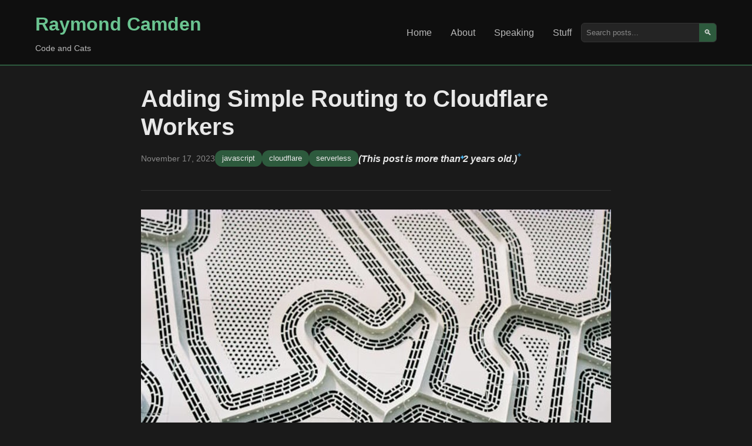

--- FILE ---
content_type: text/html; charset=UTF-8
request_url: https://www.raymondcamden.com/2023/11/17/adding-simple-routing-to-cloudflare-workers
body_size: 4583
content:
<!DOCTYPE html>
<html lang="en">
<head>
    <meta charset="UTF-8">
    <meta name="viewport" content="width=device-width, initial-scale=1.0">
    <title>Adding Simple Routing to Cloudflare Workers</title> 
    
	<meta name="viewport" content="width=device-width, initial-scale=1.0" />
    <meta http-equiv="Content-Security-Policy" content="default-src 'self' https://fonts.googleapis.com https://img.buymeacoffee.com; script-src 'self' https: 'unsafe-inline' 'unsafe-eval' https://cdn.carbonads.com https://resources.infolinks.com https://router.infolinks.com; object-src 'none'; style-src https: 'self' 'unsafe-inline'; img-src *.disquscdn.com 'self' https: data:;font-src https://fonts.gstatic.com; connect-src https: ws://localhost:8888 http://localhost:8888; frame-src https: http://localhost:8888 https://try.boxlang.io http://try.boxlang.io; media-src *; worker-src blob: data: https:">
    <meta name="generator" content="Eleventy v3.0.0">

    <meta name="description" content="Using itty-router in a serverless Cloudflare Worker.">
    <meta name="og:title" content="Adding Simple Routing to Cloudflare Workers" />
    <meta name="og:url" content="https://www.raymondcamden.com/2023/11/17/adding-simple-routing-to-cloudflare-workers" />
    <meta name="og:type" content="blog" />

    
    <meta property="og:description" content="Using itty-router in a serverless Cloudflare Worker." />
    

    
    
    
    <meta property="og:image" content="https://static.raymondcamden.com/images/banners/line-routes.jpg" />
    
    <meta name="fediverse:creator" content="@raymondcamden@mastodon.social">
    <link rel="manifest" href="/manifest.json">
    <link rel="shortcut icon" href="https://www.raymondcamden.com/favicon.ico">
    <link rel="apple-touch-icon" href="/apple-touch-icon.png">

    <link rel="canonical" href="https://www.raymondcamden.com/2023/11/17/adding-simple-routing-to-cloudflare-workers">
    <link rel="alternate" type="application/rss+xml" title="Raymond Camden Feed" href="https://www.raymondcamden.com/feed.xml">
    <script data-goatcounter="https://raymondcamden.goatcounter.com/count" async src="https://gc.zgo.at/count.js"></script>

    <link rel="stylesheet" href="/css/styles.css">
    <link rel="stylesheet" href="/css/prism.css">
    
</head>
<body class="line-numbers">
    <header class="header">
        <div class="container">
            <div class="nav-brand">
                <h1><a href="/">Raymond Camden</a></h1>
                <p class="tagline">Code and Cats</p>
            </div>
            <nav class="nav">
                <ul>
                    <li><a href="/" >Home</a></li>
                    <li><a href="/about" >About</a></li>
                    <li><a href="/speaking" >Speaking</a></li>
                    <li><a href="/stuff" >Stuff</a></li>
                </ul>
                <div class="search-box">
                    <input type="text" placeholder="Search posts..." id="search" aria-label="Search posts">
                    <button type="button" aria-label="Search">🔍</button>
                </div>
            </nav>
        </div>
    </header>

    <main class="main">
        <div class="container">

        
<article class="post-content">
	<header class="post-header">
		<h1>Adding Simple Routing to Cloudflare Workers</h1>
		<div class="post-meta">
			<time datetime="2023-11-17">November 17, 2023</time>
			<span class="categories">
				
					<a href="/categories/javascript">javascript</a>
				
				
					<a href="/tags/cloudflare">cloudflare</a>
				
					<a href="/tags/serverless">serverless</a>
				
			</span>
			
			
			
			<span class="oldPost"><sparkly-text>(This post is more than 2 years old.)</sparkly-text></span>
			

		</div>
	</header>

    <div class="post-body">

        
		
		<picture>
			<source media="(max-width: 799px)" srcset="https://res.cloudinary.com/raymondcamden/image/fetch/c_fit,w_360/https://static.raymondcamden.com/images/banners/line-routes.jpg" width="360">
			<source media="(min-width: 800px)" srcset="https://res.cloudinary.com/raymondcamden/image/fetch/c_fit,w_800/https://static.raymondcamden.com/images/banners/line-routes.jpg" width="800">
			<img src="https://res.cloudinary.com/raymondcamden/image/fetch/c_fit,w_800/https://static.raymondcamden.com/images/banners/line-routes.jpg" alt="Adding Simple Routing to Cloudflare Workers" width="800">
		</picture>
		

		<p>I've been &quot;playing&quot; with serverless for years now, but honestly still feel new to it. When it comes to organization in a project that uses serverless functions, I've typically tried to build one function per operation. So for example, if I had a need to get a list of cats, I'd have one function. If I had a need to get information about a cat based on an identifier, I'd probably build a second one. That being said, I recently came across an example Cloudflare function that did something cool - it used a router, specifically the <em>very</em> lightweight <a href="https://itty.dev/itty-router">itty-router</a>. Let me share an example of how it works.</p>
<h2 id="what-is-a-router%3F" tabindex="-1"><a class="header-anchor" href="#what-is-a-router%3F">What is a Router?</a></h2>
<p>So I kinda assume most folks know what I mean when I say &quot;router&quot; in terms of code, but it's absolutely possible you may not. A router lets you specify a set of URLs, both static and dynamic, and control what code is executed. Examples of places where stuff like this is used would be Express for the server, and also Vue Router for client-side applications. Here's a pseudo-code example:</p>
<pre><code class="language-js">routerService.get('/cats', () =&gt; {
	// hit the database and return cats
});

routerService.get('/dogs', () =&gt; {
	// hit the database and return cats, because dogs, ick
});

routerService.post('/cats', () =&gt; {
	// check input and add a new cat to the database
});
</code></pre>
<p>Here I've used some abstract &quot;router service&quot; to define three URL routes as well as the methods used for each. I've got two simple GET requests mapped to logic and then a POST that allows for adding new data.</p>
<p>Most routers take this a step further and allow for dynamic route mapping. So for example:</p>
<pre><code class="language-js">routerService.get('/cats', () =&gt; {
	// hit the database and return cats
});

routerService.get('/cats/:id', () =&gt; {
	// hit the database and return one cat, based on the ID value in the URL
});
</code></pre>
<p>In this, the router service will differentiate between a request to <code>/cats</code> versus a request to <code>/cats/5</code>. It will also &quot;grab&quot; that end value from the URL and provide it as a variable, <code>id</code>.</p>
<p>Most routers can do a <em>lot</em> more than that, but I wanted to give you a high level idea before going forward.</p>
<h2 id="itty-router-and-cloudflare" tabindex="-1"><a class="header-anchor" href="#itty-router-and-cloudflare">itty-router and CloudFlare</a></h2>
<p>To use itty-router in Cloudflare, first install it as a dependency in your worker folder:</p>
<pre><code>npm i itty-router
</code></pre>
<p>Next, include it in your code:</p>
<pre><code class="language-js">import { Router } from 'itty-router';

const router = Router();
</code></pre>
<p>Then you can start using it. Here's a complete example:</p>
<pre><code class="language-js">import { Router } from 'itty-router';

const router = Router();

const CATS = [
	{name:'Luna', gender:'female', age: 12 },
	{name:'Pig', gender:'female', age: 10},
	{name:'Elise', gender:'female', age: 111},
	{name:'Zelda', gender:'female', age: 1},
	{name:'Grace', gender:'female', age: 13},
];

router.get('/', async (req) =&gt; {
	return new Response(JSON.stringify(CATS));
});

router.get('/:name', async (req) =&gt; {
	const name = req.params.name;
	let cat = CATS.filter(c =&gt; c.name.toUpperCase() === name.toUpperCase());
	return new Response(JSON.stringify(cat));
});

export default {
	async fetch(request, env, ctx) {
		return router.handle(request);
	},
};
</code></pre>
<p>In the worker above, I've got a hard-coded set of data to keep it simple. I've defined two routes. One to the worker with nothing in the URL that returns all the data. One with a dynamic name that attempts to find a match in the data.</p>
<p>The 'real' core of the function (the <code>default</code> export) simply passes the logic to my router.</p>
<p>Now to be clear, a router is <em>not</em> required to support this. Cloudflare Workers give you access to the URL used to request the code so you could 'manually' build this inside your <code>fetch</code> function there, but I know I <em>much</em> prefer this version.</p>
<p>And it gets even better. The <code>itty-router</code> package includes other useful bits. Consider this version:</p>
<pre><code class="language-js">import { Router, json } from 'itty-router';

const router = Router();

const CATS = [
	{name:'Luna', gender:'female', age: 12 },
	{name:'Pig', gender:'female', age: 10},
	{name:'Elise', gender:'female', age: 111},
	{name:'Zelda', gender:'female', age: 1},
	{name:'Grace', gender:'female', age: 13},
];


router.get('/', async (req) =&gt; {
	return CATS;
});

router.get('/:name', async (req) =&gt; {
	const name = req.params.name;
	return CATS.filter(c =&gt; c.name.toUpperCase() === name.toUpperCase());
});

export default {
	async fetch(request, env, ctx) {
		return router.handle(request).then(json);
	},
};
</code></pre>
<p>I've imported a <code>json</code> function that I can use in <code>fetch</code>. Now my router functions <em>only</em> return data and the JSON part is handled for me.</p>
<p>At this point, I was already pretty impressed by <code>itty-router</code>, but <em>then</em> while looking into the docs, I saw their <code>CORS</code> support, and check this out:</p>
<pre><code class="language-js">import { Router, json, createCors, error } from 'itty-router';

const { preflight, corsify } = createCors();

const router = Router();

const CATS = [
	{name:'Luna', gender:'female', age: 12 },
	{name:'Pig', gender:'female', age: 10},
	{name:'Elise', gender:'female', age: 111},
	{name:'Zelda', gender:'female', age: 1},
	{name:'Grace', gender:'female', age: 13},
];

router.all('*', preflight);

router.get('/', async (req) =&gt; {
	return CATS;
});

router.get('/:name', async (req) =&gt; {
	const name = req.params.name;
	return CATS.filter(c =&gt; c.name.toUpperCase() === name.toUpperCase());
});

export default {
	async fetch(request, env, ctx) {
		return router.handle(request).then(json).catch(error).then(corsify);
	},
};
</code></pre>
<p>Literally about two seconds of work to add CORS support. Now the code above shows the <em>default</em> CORS support - you can absolutely tweak it to your liking, but dang is that easy!</p>
<p>If you want to see this simple example in action, you can hit it up at <a href="https://routetest.raymondcamden.workers.dev/">https://routetest.raymondcamden.workers.dev/</a> and <a href="https://routetest.raymondcamden.workers.dev/Luna">https://routetest.raymondcamden.workers.dev/Luna</a>. The complete source code for the worker may be found here: <a href="https://github.com/cfjedimaster/cloudflareworkers-demos/tree/main/routetest">https://github.com/cfjedimaster/cloudflareworkers-demos/tree/main/routetest</a></p>
<h2 id="more-ramblings" tabindex="-1"><a class="header-anchor" href="#more-ramblings">More Ramblings</a></h2>
<p>The above example barely scratches the surface of what the <code>itty-router</code> can do, and I highly encourage you to <a href="https://itty.dev/itty-router">check the docs</a> to see the other features as well. Now, I still kinda feel like I'm going to keep my serverless functions rather simple in terms of what each one supports, but I'm going to be more open to adding a &quot;bit&quot; of flexibility, and <code>itty-router</code> will be my goto tool for this. As always, I'm curious to know what you think, so let me know!</p>
<p>Photo by <a href="https://unsplash.com/@bogdan_karlenko?utm_content=creditCopyText&utm_medium=referral&utm_source=unsplash">Bogdan Karlenko</a> on <a href="https://unsplash.com/photos/a-close-up-of-a-wall-with-a-pattern-on-it-36b7JBzhfF4?utm_content=creditCopyText&utm_medium=referral&utm_source=unsplash">Unsplash</a></p>


	</div>

	<footer class="post-footer">

		<div class="footer-box">
			<h3>Support this Content!</h3>
			<p>
			If you like this content, please consider supporting me. You can become a <a href="https://www.patreon.com/raymondcamden">Patron</a>,
			visit my <a href="http://www.amazon.com/gp/registry/wishlist/2TCL1D08EZEYE/ref=cm_wl_rlist_go_v?">Amazon wishlist</a>, 
			or <a href="https://www.buymeacoffee.com/raymondcamden">buy me a coffee</a>! Any support helps!
			</p>
			<p>
			Want to get a copy of every new post? Use the form below to sign up for my newsletter.
			</p>
			<p id="subStatus"></p>
			<form>
			<div class="input-group">
				<input type="email" name="email" class="input" placeholder="Your email address" id="subEmail"> 
				<button class="btn" id="subButton" type="submit">Subscribe</button>
			</div>
			</form>

		</div>

        



		
		

	</footer>
</article>




        
        <div data-ea-publisher="raymondcamdencom" data-ea-type="image" class="adaptive" data-ea-style="stickybox"></div>
        <script async src="https://media.ethicalads.io/media/client/ethicalads.min.js"></script>
        
        

        </div>
    </main>

    <footer class="footer">
        <div class="container">
            <p>
            &copy; 2026 Raymond Camden. 
            Powered by <a href="https://www.11ty.dev/">Eleventy</a> 3.0.0.
            </p>
            <div class="social-links">
                <a href="/now">Now</a>
                <a href="https://github.com/cfjedimaster">GitHub</a>
                <a href="https://youtube.com/user/theraymondcamden">YouTube</a>
                <a href="https://mastodon.social/@raymondcamden">Mastodon</a>
                <a href="https://linkedin.com/in/raymondcamden">LinkedIn</a>
            </div>
        </div>
    </footer>

    <script src="/js/custom.js"></script>
    <script src="/js/prism.js"></script>
    <script type="module" src="/js/sparkly-text.js"></script>


<script async id="netlify-rum-container" src="/.netlify/scripts/rum" data-netlify-rum-site-id="9727f051-52fd-4ae7-9128-a0812610ca69" data-netlify-deploy-branch="main" data-netlify-deploy-context="production" data-netlify-cwv-token="eyJhbGciOiJIUzI1NiIsInR5cCI6IkpXVCJ9.eyJzaXRlX2lkIjoiOTcyN2YwNTEtNTJmZC00YWU3LTkxMjgtYTA4MTI2MTBjYTY5IiwiYWNjb3VudF9pZCI6IjU5MDI2MTFkY2YzMjFjNzM1OWU5NzExZCIsImRlcGxveV9pZCI6IjY5N2EyMGUyYWU2ZTkxMDAwN2QwMjVmNCIsImlzc3VlciI6Im5mc2VydmVyIn0.Bv0_IAeaIX7q2KXY0JVNhnrFu2s1hhxYtPEV9ZSiM1s"></script></body>
</html>